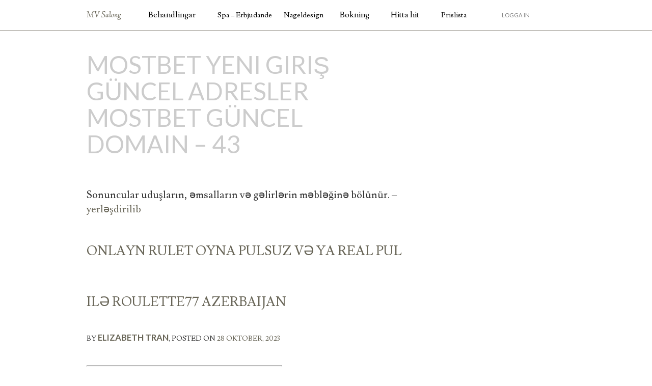

--- FILE ---
content_type: text/html; charset=UTF-8
request_url: https://mvsalong.se/category/mostbet-yeni-giris-guncel-adresler-mostbet-guncel-domain-119/
body_size: 10997
content:
<!DOCTYPE html>
<html lang="sv-SE">
<head>
<meta charset="UTF-8">
<meta name="viewport" content="width=device-width, initial-scale=1">
<title>Mostbet Yeni Giriş Güncel Adresler Mostbet Güncel Domain &#8211; 43 | MV Salong</title>
<link rel="profile" href="http://gmpg.org/xfn/11">
<link rel="pingback" href="https://mvsalong.se/xmlrpc.php">

<meta name='robots' content='max-image-preview:large' />
<link rel='dns-prefetch' href='//fonts.googleapis.com' />
<link rel="alternate" type="application/rss+xml" title="MV Salong &raquo; Webbflöde" href="https://mvsalong.se/feed/" />
<link rel="alternate" type="application/rss+xml" title="MV Salong &raquo; kommentarsflöde" href="https://mvsalong.se/comments/feed/" />
<link rel="alternate" type="application/rss+xml" title="MV Salong &raquo; Mostbet Yeni Giriş Güncel Adresler Mostbet Güncel Domain - 43 kategoriflöde" href="https://mvsalong.se/category/mostbet-yeni-giris-guncel-adresler-mostbet-guncel-domain-119/feed/" />
<script type="text/javascript">
window._wpemojiSettings = {"baseUrl":"https:\/\/s.w.org\/images\/core\/emoji\/14.0.0\/72x72\/","ext":".png","svgUrl":"https:\/\/s.w.org\/images\/core\/emoji\/14.0.0\/svg\/","svgExt":".svg","source":{"concatemoji":"https:\/\/mvsalong.se\/wp-includes\/js\/wp-emoji-release.min.js?ver=6.3.7"}};
/*! This file is auto-generated */
!function(i,n){var o,s,e;function c(e){try{var t={supportTests:e,timestamp:(new Date).valueOf()};sessionStorage.setItem(o,JSON.stringify(t))}catch(e){}}function p(e,t,n){e.clearRect(0,0,e.canvas.width,e.canvas.height),e.fillText(t,0,0);var t=new Uint32Array(e.getImageData(0,0,e.canvas.width,e.canvas.height).data),r=(e.clearRect(0,0,e.canvas.width,e.canvas.height),e.fillText(n,0,0),new Uint32Array(e.getImageData(0,0,e.canvas.width,e.canvas.height).data));return t.every(function(e,t){return e===r[t]})}function u(e,t,n){switch(t){case"flag":return n(e,"\ud83c\udff3\ufe0f\u200d\u26a7\ufe0f","\ud83c\udff3\ufe0f\u200b\u26a7\ufe0f")?!1:!n(e,"\ud83c\uddfa\ud83c\uddf3","\ud83c\uddfa\u200b\ud83c\uddf3")&&!n(e,"\ud83c\udff4\udb40\udc67\udb40\udc62\udb40\udc65\udb40\udc6e\udb40\udc67\udb40\udc7f","\ud83c\udff4\u200b\udb40\udc67\u200b\udb40\udc62\u200b\udb40\udc65\u200b\udb40\udc6e\u200b\udb40\udc67\u200b\udb40\udc7f");case"emoji":return!n(e,"\ud83e\udef1\ud83c\udffb\u200d\ud83e\udef2\ud83c\udfff","\ud83e\udef1\ud83c\udffb\u200b\ud83e\udef2\ud83c\udfff")}return!1}function f(e,t,n){var r="undefined"!=typeof WorkerGlobalScope&&self instanceof WorkerGlobalScope?new OffscreenCanvas(300,150):i.createElement("canvas"),a=r.getContext("2d",{willReadFrequently:!0}),o=(a.textBaseline="top",a.font="600 32px Arial",{});return e.forEach(function(e){o[e]=t(a,e,n)}),o}function t(e){var t=i.createElement("script");t.src=e,t.defer=!0,i.head.appendChild(t)}"undefined"!=typeof Promise&&(o="wpEmojiSettingsSupports",s=["flag","emoji"],n.supports={everything:!0,everythingExceptFlag:!0},e=new Promise(function(e){i.addEventListener("DOMContentLoaded",e,{once:!0})}),new Promise(function(t){var n=function(){try{var e=JSON.parse(sessionStorage.getItem(o));if("object"==typeof e&&"number"==typeof e.timestamp&&(new Date).valueOf()<e.timestamp+604800&&"object"==typeof e.supportTests)return e.supportTests}catch(e){}return null}();if(!n){if("undefined"!=typeof Worker&&"undefined"!=typeof OffscreenCanvas&&"undefined"!=typeof URL&&URL.createObjectURL&&"undefined"!=typeof Blob)try{var e="postMessage("+f.toString()+"("+[JSON.stringify(s),u.toString(),p.toString()].join(",")+"));",r=new Blob([e],{type:"text/javascript"}),a=new Worker(URL.createObjectURL(r),{name:"wpTestEmojiSupports"});return void(a.onmessage=function(e){c(n=e.data),a.terminate(),t(n)})}catch(e){}c(n=f(s,u,p))}t(n)}).then(function(e){for(var t in e)n.supports[t]=e[t],n.supports.everything=n.supports.everything&&n.supports[t],"flag"!==t&&(n.supports.everythingExceptFlag=n.supports.everythingExceptFlag&&n.supports[t]);n.supports.everythingExceptFlag=n.supports.everythingExceptFlag&&!n.supports.flag,n.DOMReady=!1,n.readyCallback=function(){n.DOMReady=!0}}).then(function(){return e}).then(function(){var e;n.supports.everything||(n.readyCallback(),(e=n.source||{}).concatemoji?t(e.concatemoji):e.wpemoji&&e.twemoji&&(t(e.twemoji),t(e.wpemoji)))}))}((window,document),window._wpemojiSettings);
</script>
<style type="text/css">
img.wp-smiley,
img.emoji {
	display: inline !important;
	border: none !important;
	box-shadow: none !important;
	height: 1em !important;
	width: 1em !important;
	margin: 0 0.07em !important;
	vertical-align: -0.1em !important;
	background: none !important;
	padding: 0 !important;
}
</style>
	<link rel='stylesheet' id='wp-block-library-css' href='https://mvsalong.se/wp-includes/css/dist/block-library/style.min.css?ver=6.3.7' type='text/css' media='all' />
<style id='classic-theme-styles-inline-css' type='text/css'>
/*! This file is auto-generated */
.wp-block-button__link{color:#fff;background-color:#32373c;border-radius:9999px;box-shadow:none;text-decoration:none;padding:calc(.667em + 2px) calc(1.333em + 2px);font-size:1.125em}.wp-block-file__button{background:#32373c;color:#fff;text-decoration:none}
</style>
<style id='global-styles-inline-css' type='text/css'>
body{--wp--preset--color--black: #000000;--wp--preset--color--cyan-bluish-gray: #abb8c3;--wp--preset--color--white: #ffffff;--wp--preset--color--pale-pink: #f78da7;--wp--preset--color--vivid-red: #cf2e2e;--wp--preset--color--luminous-vivid-orange: #ff6900;--wp--preset--color--luminous-vivid-amber: #fcb900;--wp--preset--color--light-green-cyan: #7bdcb5;--wp--preset--color--vivid-green-cyan: #00d084;--wp--preset--color--pale-cyan-blue: #8ed1fc;--wp--preset--color--vivid-cyan-blue: #0693e3;--wp--preset--color--vivid-purple: #9b51e0;--wp--preset--gradient--vivid-cyan-blue-to-vivid-purple: linear-gradient(135deg,rgba(6,147,227,1) 0%,rgb(155,81,224) 100%);--wp--preset--gradient--light-green-cyan-to-vivid-green-cyan: linear-gradient(135deg,rgb(122,220,180) 0%,rgb(0,208,130) 100%);--wp--preset--gradient--luminous-vivid-amber-to-luminous-vivid-orange: linear-gradient(135deg,rgba(252,185,0,1) 0%,rgba(255,105,0,1) 100%);--wp--preset--gradient--luminous-vivid-orange-to-vivid-red: linear-gradient(135deg,rgba(255,105,0,1) 0%,rgb(207,46,46) 100%);--wp--preset--gradient--very-light-gray-to-cyan-bluish-gray: linear-gradient(135deg,rgb(238,238,238) 0%,rgb(169,184,195) 100%);--wp--preset--gradient--cool-to-warm-spectrum: linear-gradient(135deg,rgb(74,234,220) 0%,rgb(151,120,209) 20%,rgb(207,42,186) 40%,rgb(238,44,130) 60%,rgb(251,105,98) 80%,rgb(254,248,76) 100%);--wp--preset--gradient--blush-light-purple: linear-gradient(135deg,rgb(255,206,236) 0%,rgb(152,150,240) 100%);--wp--preset--gradient--blush-bordeaux: linear-gradient(135deg,rgb(254,205,165) 0%,rgb(254,45,45) 50%,rgb(107,0,62) 100%);--wp--preset--gradient--luminous-dusk: linear-gradient(135deg,rgb(255,203,112) 0%,rgb(199,81,192) 50%,rgb(65,88,208) 100%);--wp--preset--gradient--pale-ocean: linear-gradient(135deg,rgb(255,245,203) 0%,rgb(182,227,212) 50%,rgb(51,167,181) 100%);--wp--preset--gradient--electric-grass: linear-gradient(135deg,rgb(202,248,128) 0%,rgb(113,206,126) 100%);--wp--preset--gradient--midnight: linear-gradient(135deg,rgb(2,3,129) 0%,rgb(40,116,252) 100%);--wp--preset--font-size--small: 13px;--wp--preset--font-size--medium: 20px;--wp--preset--font-size--large: 36px;--wp--preset--font-size--x-large: 42px;--wp--preset--spacing--20: 0.44rem;--wp--preset--spacing--30: 0.67rem;--wp--preset--spacing--40: 1rem;--wp--preset--spacing--50: 1.5rem;--wp--preset--spacing--60: 2.25rem;--wp--preset--spacing--70: 3.38rem;--wp--preset--spacing--80: 5.06rem;--wp--preset--shadow--natural: 6px 6px 9px rgba(0, 0, 0, 0.2);--wp--preset--shadow--deep: 12px 12px 50px rgba(0, 0, 0, 0.4);--wp--preset--shadow--sharp: 6px 6px 0px rgba(0, 0, 0, 0.2);--wp--preset--shadow--outlined: 6px 6px 0px -3px rgba(255, 255, 255, 1), 6px 6px rgba(0, 0, 0, 1);--wp--preset--shadow--crisp: 6px 6px 0px rgba(0, 0, 0, 1);}:where(.is-layout-flex){gap: 0.5em;}:where(.is-layout-grid){gap: 0.5em;}body .is-layout-flow > .alignleft{float: left;margin-inline-start: 0;margin-inline-end: 2em;}body .is-layout-flow > .alignright{float: right;margin-inline-start: 2em;margin-inline-end: 0;}body .is-layout-flow > .aligncenter{margin-left: auto !important;margin-right: auto !important;}body .is-layout-constrained > .alignleft{float: left;margin-inline-start: 0;margin-inline-end: 2em;}body .is-layout-constrained > .alignright{float: right;margin-inline-start: 2em;margin-inline-end: 0;}body .is-layout-constrained > .aligncenter{margin-left: auto !important;margin-right: auto !important;}body .is-layout-constrained > :where(:not(.alignleft):not(.alignright):not(.alignfull)){max-width: var(--wp--style--global--content-size);margin-left: auto !important;margin-right: auto !important;}body .is-layout-constrained > .alignwide{max-width: var(--wp--style--global--wide-size);}body .is-layout-flex{display: flex;}body .is-layout-flex{flex-wrap: wrap;align-items: center;}body .is-layout-flex > *{margin: 0;}body .is-layout-grid{display: grid;}body .is-layout-grid > *{margin: 0;}:where(.wp-block-columns.is-layout-flex){gap: 2em;}:where(.wp-block-columns.is-layout-grid){gap: 2em;}:where(.wp-block-post-template.is-layout-flex){gap: 1.25em;}:where(.wp-block-post-template.is-layout-grid){gap: 1.25em;}.has-black-color{color: var(--wp--preset--color--black) !important;}.has-cyan-bluish-gray-color{color: var(--wp--preset--color--cyan-bluish-gray) !important;}.has-white-color{color: var(--wp--preset--color--white) !important;}.has-pale-pink-color{color: var(--wp--preset--color--pale-pink) !important;}.has-vivid-red-color{color: var(--wp--preset--color--vivid-red) !important;}.has-luminous-vivid-orange-color{color: var(--wp--preset--color--luminous-vivid-orange) !important;}.has-luminous-vivid-amber-color{color: var(--wp--preset--color--luminous-vivid-amber) !important;}.has-light-green-cyan-color{color: var(--wp--preset--color--light-green-cyan) !important;}.has-vivid-green-cyan-color{color: var(--wp--preset--color--vivid-green-cyan) !important;}.has-pale-cyan-blue-color{color: var(--wp--preset--color--pale-cyan-blue) !important;}.has-vivid-cyan-blue-color{color: var(--wp--preset--color--vivid-cyan-blue) !important;}.has-vivid-purple-color{color: var(--wp--preset--color--vivid-purple) !important;}.has-black-background-color{background-color: var(--wp--preset--color--black) !important;}.has-cyan-bluish-gray-background-color{background-color: var(--wp--preset--color--cyan-bluish-gray) !important;}.has-white-background-color{background-color: var(--wp--preset--color--white) !important;}.has-pale-pink-background-color{background-color: var(--wp--preset--color--pale-pink) !important;}.has-vivid-red-background-color{background-color: var(--wp--preset--color--vivid-red) !important;}.has-luminous-vivid-orange-background-color{background-color: var(--wp--preset--color--luminous-vivid-orange) !important;}.has-luminous-vivid-amber-background-color{background-color: var(--wp--preset--color--luminous-vivid-amber) !important;}.has-light-green-cyan-background-color{background-color: var(--wp--preset--color--light-green-cyan) !important;}.has-vivid-green-cyan-background-color{background-color: var(--wp--preset--color--vivid-green-cyan) !important;}.has-pale-cyan-blue-background-color{background-color: var(--wp--preset--color--pale-cyan-blue) !important;}.has-vivid-cyan-blue-background-color{background-color: var(--wp--preset--color--vivid-cyan-blue) !important;}.has-vivid-purple-background-color{background-color: var(--wp--preset--color--vivid-purple) !important;}.has-black-border-color{border-color: var(--wp--preset--color--black) !important;}.has-cyan-bluish-gray-border-color{border-color: var(--wp--preset--color--cyan-bluish-gray) !important;}.has-white-border-color{border-color: var(--wp--preset--color--white) !important;}.has-pale-pink-border-color{border-color: var(--wp--preset--color--pale-pink) !important;}.has-vivid-red-border-color{border-color: var(--wp--preset--color--vivid-red) !important;}.has-luminous-vivid-orange-border-color{border-color: var(--wp--preset--color--luminous-vivid-orange) !important;}.has-luminous-vivid-amber-border-color{border-color: var(--wp--preset--color--luminous-vivid-amber) !important;}.has-light-green-cyan-border-color{border-color: var(--wp--preset--color--light-green-cyan) !important;}.has-vivid-green-cyan-border-color{border-color: var(--wp--preset--color--vivid-green-cyan) !important;}.has-pale-cyan-blue-border-color{border-color: var(--wp--preset--color--pale-cyan-blue) !important;}.has-vivid-cyan-blue-border-color{border-color: var(--wp--preset--color--vivid-cyan-blue) !important;}.has-vivid-purple-border-color{border-color: var(--wp--preset--color--vivid-purple) !important;}.has-vivid-cyan-blue-to-vivid-purple-gradient-background{background: var(--wp--preset--gradient--vivid-cyan-blue-to-vivid-purple) !important;}.has-light-green-cyan-to-vivid-green-cyan-gradient-background{background: var(--wp--preset--gradient--light-green-cyan-to-vivid-green-cyan) !important;}.has-luminous-vivid-amber-to-luminous-vivid-orange-gradient-background{background: var(--wp--preset--gradient--luminous-vivid-amber-to-luminous-vivid-orange) !important;}.has-luminous-vivid-orange-to-vivid-red-gradient-background{background: var(--wp--preset--gradient--luminous-vivid-orange-to-vivid-red) !important;}.has-very-light-gray-to-cyan-bluish-gray-gradient-background{background: var(--wp--preset--gradient--very-light-gray-to-cyan-bluish-gray) !important;}.has-cool-to-warm-spectrum-gradient-background{background: var(--wp--preset--gradient--cool-to-warm-spectrum) !important;}.has-blush-light-purple-gradient-background{background: var(--wp--preset--gradient--blush-light-purple) !important;}.has-blush-bordeaux-gradient-background{background: var(--wp--preset--gradient--blush-bordeaux) !important;}.has-luminous-dusk-gradient-background{background: var(--wp--preset--gradient--luminous-dusk) !important;}.has-pale-ocean-gradient-background{background: var(--wp--preset--gradient--pale-ocean) !important;}.has-electric-grass-gradient-background{background: var(--wp--preset--gradient--electric-grass) !important;}.has-midnight-gradient-background{background: var(--wp--preset--gradient--midnight) !important;}.has-small-font-size{font-size: var(--wp--preset--font-size--small) !important;}.has-medium-font-size{font-size: var(--wp--preset--font-size--medium) !important;}.has-large-font-size{font-size: var(--wp--preset--font-size--large) !important;}.has-x-large-font-size{font-size: var(--wp--preset--font-size--x-large) !important;}
.wp-block-navigation a:where(:not(.wp-element-button)){color: inherit;}
:where(.wp-block-post-template.is-layout-flex){gap: 1.25em;}:where(.wp-block-post-template.is-layout-grid){gap: 1.25em;}
:where(.wp-block-columns.is-layout-flex){gap: 2em;}:where(.wp-block-columns.is-layout-grid){gap: 2em;}
.wp-block-pullquote{font-size: 1.5em;line-height: 1.6;}
</style>
<link rel='stylesheet' id='queue-style-fonts-css' href='https://fonts.googleapis.com/css?family=Lato%3A400%2C700%7CLinden+Hill%3A400italic%7CLusitana%3A400%2C700&#038;ver=6.3.7' type='text/css' media='all' />
<link rel='stylesheet' id='queue-style-skeleton-css' href='https://mvsalong.se/wp-content/themes/queue/css/skeleton.css?ver=6.3.7' type='text/css' media='all' />
<link rel='stylesheet' id='queue-style-base-css' href='https://mvsalong.se/wp-content/themes/queue/css/base.css?ver=6.3.7' type='text/css' media='all' />
<link rel='stylesheet' id='queue-style-css' href='https://mvsalong.se/wp-content/themes/queue/style.css?ver=6.3.7' type='text/css' media='all' />
<script type='text/javascript' src='https://mvsalong.se/wp-includes/js/jquery/jquery.min.js?ver=3.7.0' id='jquery-core-js'></script>
<script type='text/javascript' src='https://mvsalong.se/wp-includes/js/jquery/jquery-migrate.min.js?ver=3.4.1' id='jquery-migrate-js'></script>
<script type='text/javascript' src='https://mvsalong.se/wp-content/themes/queue/js/main.js?ver=6.3.7' id='queue-main-js'></script>
<link rel="https://api.w.org/" href="https://mvsalong.se/wp-json/" /><link rel="alternate" type="application/json" href="https://mvsalong.se/wp-json/wp/v2/categories/75" /><link rel="EditURI" type="application/rsd+xml" title="RSD" href="https://mvsalong.se/xmlrpc.php?rsd" />
<meta name="generator" content="WordPress 6.3.7" />
    <style type="text/css">
	a {
		color: #686557;
	}

	.globalnav {
		border-color: #686557;
	}

	.globalnav h1 a {
		color: #686557;
	}

	.site-footer {
		background-color: #686557;
	}

	hr {
		border-color: #686557;
	}

	article .entry-header .edit-link a {
		background-color: #686557;
	}

	.pull-quote {
		color: #686557;
	}

	.comment-list a:hover {
		color: #686557;
	}

	#searchbox {
		border-color: #686557;
	}

	.widget-area:hover a {
		color: #686557;
	}

	.widget_search input:focus {
		border-color: #686557;
	}

	input[type="text"]:focus,
	input[type="password"]:focus,
	input[type="email"]:focus,
	textarea:focus {
		border-color: #686557;
	}

	.page-links a {
		border-bottom-color: #686557;
	}

	.page-links a:hover {
		color: #686557;
	}

	.bypostauthor .vcard .fn {
		border-bottom-color: #686557;
	}

	.button,
	button,
	input[type="submit"],
	input[type="reset"],
	input[type="button"] {
	  background-color: #686557;
	}
    </style>
    <link rel="icon" href="https://mvsalong.se/wp-content/uploads/2016/10/cropped-IMG_5969-32x32.jpg" sizes="32x32" />
<link rel="icon" href="https://mvsalong.se/wp-content/uploads/2016/10/cropped-IMG_5969-192x192.jpg" sizes="192x192" />
<link rel="apple-touch-icon" href="https://mvsalong.se/wp-content/uploads/2016/10/cropped-IMG_5969-180x180.jpg" />
<meta name="msapplication-TileImage" content="https://mvsalong.se/wp-content/uploads/2016/10/cropped-IMG_5969-270x270.jpg" />
		<style type="text/css" id="wp-custom-css">
			h1{font-size:26px}		</style>
		</head>

<body 
class="archive category category-mostbet-yeni-giris-guncel-adresler-mostbet-guncel-domain-119 category-75">
<div id="page" class="hfeed site">
	<nav class="globalnav" role="navigation">
		<div class="container">
			<div class="slidingtray">
				<h1><a href="https://mvsalong.se/" rel="home"><em>MV Salong</em></a></h1>
				<ul id="menu-huvudmeny" class="menu"><li id="menu-item-148" class="menu-item menu-item-type-post_type menu-item-object-page menu-item-has-children menu-item-148"><a href="https://mvsalong.se/behandlingar/">Behandlingar</a>
<ul class="sub-menu">
	<li id="menu-item-45" class="menu-item menu-item-type-post_type menu-item-object-page menu-item-45"><a href="https://mvsalong.se/oppningserbjudande/">Spa – Erbjudande</a></li>
	<li id="menu-item-27" class="menu-item menu-item-type-post_type menu-item-object-page menu-item-27"><a href="https://mvsalong.se/nail/">Nageldesign</a></li>
</ul>
</li>
<li id="menu-item-37" class="menu-item menu-item-type-post_type menu-item-object-page menu-item-37"><a href="https://mvsalong.se/bokning/">Bokning</a></li>
<li id="menu-item-26" class="menu-item menu-item-type-post_type menu-item-object-page menu-item-has-children menu-item-26"><a href="https://mvsalong.se/hitta-hit/">Hitta hit</a>
<ul class="sub-menu">
	<li id="menu-item-69" class="menu-item menu-item-type-post_type menu-item-object-page menu-item-69"><a href="https://mvsalong.se/prises/">Prislista</a></li>
</ul>
</li>
</ul><ul id="menu-undermeny" class="secondarymenu"><li id="menu-item-42" class="menu-item menu-item-type-custom menu-item-object-custom menu-item-42"><a href="http://manu28.manufrog.com/~moonssal/moonssalong/wp-login.php">Logga in</a></li>
</ul>			</div>
		</div>
	</nav>

	<div id="content" class="site-content container">
	<section id="primary" class="content-area">
		<main id="main" class="site-main" role="main">

		
			<header class="page-header">
				<h1 class="page-title">
					Mostbet Yeni Giriş Güncel Adresler Mostbet Güncel Domain &#8211; 43				</h1>
				<div class="taxonomy-description"><p>Sonuncular uduşların, əmsalların və gəlirlərin məbləğinə bölünür. &#8211; <a href="https://uberfortinder.com">yerləşdirilib</a></p>
</div>			</header><!-- .page-header -->

						
				
<article id="post-848" class="post-848 post type-post status-publish format-standard hentry category-mostbet-yeni-giris-guncel-adresler-mostbet-guncel-domain-119 tag-mostbet tag-mostbet-az">
	<header class="entry-header">
		<h1 class="entry-title"><a href="https://mvsalong.se/2023/10/28/onlayn-rulet-oyna-pulsuz-v%c9%99-ya-real-pul-il%c9%99-roulette77-azerbaijan-587/" rel="bookmark">Onlayn Rulet oyna Pulsuz və ya real pul ilə Roulette77 Azerbaijan</a></h1>
				<div class="entry-meta">
			<span class="byline"> by <span class="author vcard"><a class="url fn n" href="https://mvsalong.se/author/elizabeth/">Elizabeth Tran</a>,</span> </span><span class="posted-on">Posted on <a href="https://mvsalong.se/2023/10/28/onlayn-rulet-oyna-pulsuz-v%c9%99-ya-real-pul-il%c9%99-roulette77-azerbaijan-587/" rel="bookmark"><time class="entry-date published updated" datetime="2023-10-28T03:58:02+02:00">28 oktober, 2023</time></a></span>		</div><!-- .entry-meta -->
			</header><!-- .entry-header -->

	<div class="entry-content">
		<div id="toc" style="background: #f9f9f9;border: 1px solid #aaa;display: table;margin-bottom: 1em;padding: 1em;width: 350px;">
<p class="toctitle" style="font-weight: 700;text-align: center;">Content</p>
<ul class="toc_list">
<li><a href="#toc-0">Mostbet Yukle Azerbaycan Android</a></li>
<li><a href="#toc-1">mostbet kazino Promosyon 101</a></li>
<li><a href="#toc-2">Sadiqlik proqramı</a></li>
<li><a href="#toc-3">MostBet mərc şirkətinin mobil versiyası</a></li>
<li><a href="#toc-4">in Virtual İdman mərcləri</a></li>
<li><a href="#toc-5">MostBet Aviator Azərbaycan Necə pul qazanmalı</a></li>
<li><a href="#toc-6">Mostbet İnceleme</a></li>
<li><a href="#toc-7">Bonus endirimler</a></li>
<li><a href="#toc-8">Messi Barselonaya qayıtsa, ondan necə istifadə etmək olar?</a></li>
<li><a href="#toc-9">MostBet Android app haqqında</a></li>
<li><a href="#toc-10">Mostbet Tətbiqini Yükləyin</a></li>
<li><a href="#toc-11">Pulsuz şəkildə və ya Real Pul ilə Ruletka?</a></li>
<li><a href="#toc-14">iOS cihazlar üçün MostBet mobile app</a></li>
<li><a href="#toc-15">Roland Garros 2023: qadın turnirindən nə gözləmək olar</a></li>
<li><a href="#toc-16">Ən yaxşı online casino rulet ilə</a></li>
<li><a href="#toc-18">Neden Gerçekten İşe Yarayan Mostbet Türkiye Görmüyorsunuz?</a></li>
<li><a href="#toc-19">Mostbet Bukmeykerin Aksiyaları Va Bonusları</a></li>
<li><a href="#toc-21">Mostbet Bir Bahisçidir</a></li>
<li><a href="#toc-23">Mostbet Tətbiqini Yükləmək</a></li>
<li><a href="#toc-24">Ən yaxşı kazinolarda pul qazan!</a></li>
</ul>
</div>
<p>İkiqat Böyük Dəbilqə  qalibi və keçmiş dünya 1 nömrəli Garbine Muguruza şəxsi səbəblərə görə Roland Garros və Wimbledon yarışlarını buraxacaq. O, qastrol səfərinə nə vaxt və hansı səbəblərdən dönəcəyini dəqiqləşdirməyib. Muguruzanın açıqlaması bir çox tennis həvəskarları və ekspertləri üçün şok oldu, çünki o, son illərdə turun ən ardıcıl ifaçılarından biri idi. O, 2020 və 2021-ci illərdə Avstraliya Açıq Çempionatında iki final daxil olmaqla, 2017-ci ildən bəri yeddi Böyük Dəbilqənin ən azı dörddəbir finalına yüksəlib.</p>
<ul>
<li>Daha sonra sizdən istənilən bir neçə icazəyə razılıq verməklə tətbiqi quraşdırmaq mümkündür.</li>
<li>Ruletka 18-ci əsrdə fransızlar tərəfindən rulet çarxının icad edilməsi ilə başladı.</li>
<li>Hər şeyi onlar üçün əlçatan etmək üçün bu Mostbet Yükləmə səhifəsini yaratdıq.</li>
<li>Mostbet mərc şirkəti öz istifadəçiləri arasında onlayn mərc oyunları sahəsində mobil texnologiyaları fəal şəkildə təbliğ edir.</li>
</ul>
<p>Mostbet Casino şirkətinin işləmə prinsipi beynəlxalq qanunlara tabedir. Главная страница » Mostbet kazinosu » Mostbet Azərbaycan tətbiqinin icmalı Android APK, iPhone yükləmə AZ Bonusdan istifadə edərək, oyun hesabınıza 300 manata qədər pul qazana bilərsiniz. Bu pula xərclənən pulu itirmək riski olmadan mərc oynamağı öyrənə bilərsiniz.Artıq Asia Mostbet-ə mərc etmiş oyunçular üçün etibarlıdır. Hər bir belə mərc üçün bukmekerlər xal toplayırlar ki, onlar üçün Mostbet-də digər promosyonlarda bonus və ya pulsuz fırlanmalar əldə edə bilərsiniz.</p>
<h2 id="toc-0">Mostbet Yukle Azerbaycan Android</h2>
<p>Oynamaq istədiyiniz oyunlar ən məşhur oyunlar olduğundan ilk öncə onlara toxunayacağıq. Hər oyunda edə biləcəyiniz minimum və maksimum mərci təyin edən cədvəl limitlərinin olduğunu görəcəksiniz. Bu anda, yerləşdirə biləcəyiniz bir çox mərc kombinasiyasının olduğunu da görəcəksiniz. Hər mərcin nə demək olduğunu görmək üçün sadəcə cədvələ nəzər yetirin. İlk başda mərc test etmək istəyirsinizsə, yalnız pulsuz onlayn rulet üçün seçim edə bilərsiniz və yalnız sonra real pul oyununa keçə bilərsiniz.</p>
<ul>
<li>MostBet mərc şirkətinin Android cihazlar üçün tətbiq dəstəyi vardır və asanlıqla tətbiqi mobil cihazınızda quraşdıraraq istifadə edə bilərsiniz.</li>
<li>Bu xarici mərc olduğundan, Rəng mərcinin ödənişi 1-dən 1-ə nisbətindədir.</li>
<li>İkiqat Böyük Dəbilqə qalibi və keçmiş dünya 1 nömrəli Garbine Muguruza şəxsi səbəblərə görə Roland Garros və Wimbledon yarışlarını buraxacaq.</li>
<li>Bunu asan və sürətli naviqasiya panellərinə, kateroqiyaların düzgün və yerində yerləşdirilməsinə, asan şəkildə mərc yerləşdirmək kimi xüsusiyyətlərə borcludur.</li>
<li>EManat terminalları geniş əhatə dairəsinə malik olması əlavə zaman və pul itkisi olmadan bütün ödənişləri anında etməyə imkan verir.</li>
<li>Aşağıda bahislər arasında populyarlıq dərəcəsi ilə sıralanan idman növləri var.</li>
</ul>
<p>Qərarı ilə əlaqədar olaraq ispaniyalı çoxlu reytinq xallarını itirib. Muquruzanın yoxluğu həmişə gil və ot üzərində təhlükə yaratdığı Roland Garros və Wimbledon-da qadınların püşkatmasında böyük boşluq yaradacaq. O, həm də aqressiv üslubu və qısa xasiyyəti ilə tanınan pərəstişkarları və həmyaşıdları arasında məşhur bir fiqur idi. O, həmçinin UNICEF və qaçqınlara dəstək kimi bir sıra xeyriyyə fəaliyyətlərində iştirak edib.</p>
<h3 id="toc-1">mostbet kazino Promosyon 101</h3>
<p><a href="https://uberfortinder.com">https://uberfortinder.com</a>, o zaman öz smartfon və ya planşetində mərc həvəskarı istənilən növ mərc etmək imkanı əldə edir. Android əməliyyat sistemi ilə işləyən mobil qacetdə quraşdırmaq üçün 33 MB boş disk sahəsi olmalıdır. Qumar istifadəçilərinin böyük əksəriyyəti əyləncə üçün mobil cihazlardan istifadə etməyə üstünlük verir. Bu, internetə çıxış üçün jardimalchymist sabit kanal olduqda, daha yaxşılara istənilən əlverişli vaxtda və istənilən yerdə xidmətlərə çıxış əldə etməyə imkan verir.</p>
<ul>
<li>Online rulet xidmətləri təklif edən kazinoların bu sənədləri sizdən istəməsi qanunidir və bunlar kazino şirkətlərinin razılaşmasında yer almışdır.</li>
<li>Hesab yaradıldıqdan sonra istifadəçilər proqramın funksionallığına tam giriş əldə edə bilərlər.</li>
<li>Bonusdan istifadə edərək, oyun hesabınıza 300 manata qədər pul qazana bilərsiniz.</li>
<li>Çünki burada təklif olunan oyunlarının demo versiyası təqdim olunur və məqsəd yalnız demo oyunlarında oynamaqdır.</li>
<li>Belə ki, siz vebsayt versiyasında kupon yaradərkən onlar ekranın sağ hissəsində yer alır.</li>
</ul>
<p>Tətbiqin əsas üstünlükləri arasında oyunun rahat həyata keçirilməsini, yaxşı optimallaşdırmanı qeyd etmək olar. Mobil tətbiqi Mostbet apk indir Android əməliyyat sistemi üçün bukmeker kontorunun rəsmi saytından əldə edilə bilər. Google siyasəti qumar əyləncələrinə daxil olmağa imkan verən hostinq proqramına icazə vermir</p>
<h2 id="toc-2">Sadiqlik proqramı</h2>
<p>Mostbet öz müştərilərinin məmnuniyyətini tam təmin edə bilmək üçün 24/7 müştəri xidməti və canli dəstək yaratdı. Mostbet mərc şirkəti öz istifadəçiləri arasında onlayn mərc oyunları sahəsində mobil texnologiyaları fəal şəkildə təbliğ edir. Qumar və əyləncə onlayn qumar portalının operatoru müştərilərinə mobil cihazlara xüsusi proqramlar yükləməyi və quraşdırmağı təklif edir. Rəsmi veb-sayta daxil olaraq öz mərcinizi Azərbaycanın milli valyutası olan AZN-lə edə bilərsiniz. Bundan əlavə veb-saytda mərc etmək üçün başqa bir çox valyutalar da vardır.</p>
<ul>
<li>Bu da istifadəçilərdə hər hansı bir idman növü və ya müsabiqəni seçərkən əlavə çaşqınlıq yaratmır.</li>
<li>Android və İOS əməliyyat sistemləri əsasında mobil qurğular üçün proqram təminatının funksionallığı qumar həvəskarlarına interfeys dilini dəyişməyə imkan verir.</li>
<li>Tətbiqin əsas üstünlükləri arasında oyunun rahat həyata keçirilməsini, yaxşı optimallaşdırmanı qeyd etmək olar.</li>
<li>Bu gün İnternetdə siz idman mərclərini qəbul edən və kazino oyunları təklif edən onlarla sayt tapa bilərsiniz.</li>
</ul>
<p>Sventekin yubileyi tacını qorumağa çalışacağı Rolan Qarrosdan əvvəl yeni problemlər və gözləntilərlə gəlir. O, media və fanatların artan təzyiqi və nəzarəti ilə, həmçinin Naomi Osaka, Simona Halep və Arina Sobolenko kimi rəqiblərin daha sərt rəqabəti ilə üzləşəcək. O, həmçinin 2020-ci ildə Rolan Qarrosu  qazanaraq hər kəsi heyrətə gətirdiyi sıçrayışla bağlı xatirələri ilə üzləşməli olacaq. Sventekin özünə inamı və istedadı onun üçüncü Rolan Qarros tituluna yiyələnməsində əsas amillər olacaq. O, istənilən mərhələdə və istənilən rəqibə qarşı təzyiq və gözləntilərin öhdəsindən gələ biləcəyini sübut etdi.</p>
<h3 id="toc-3">MostBet mərc şirkətinin mobil versiyası</h3>
<p>Canlı və başlıqdakı rəsmlər kiçik fərqlərlə demək olar ki, eynidır. İstifadəçilərin rahatlığı üçün sürətli bir sürət və bir kuponun satışının olması təmin edilir. Bukmeykerdə təqdim olunan əmsallar orta onlayn bahis bazarıdır.</p>
<p>MostBet bukmeker şirkətlərinin tətbiq xüsusiyyətlərinə toxunduğumuz zaman ilk öncə MostBet mobile applərin istifadəçi dostu olduğunu söyləməliyik. Tətbiqdən istifadə edən mərcsevərlərin rəylərinə baxdıqda onların tətbiqi sevidiyini və mərclərini daha çox tətbiq üzərində yerləşdirdiklərini görə bilərik. Buna səbəb tətbiqin dizaynı, istənilən zaman, istənilən yerdə tətbiqə əlçatanlıq və çox mürəkkəbliyə qaçmadan bir toxunuşla mərclər yerləşdirməkdir.</p>
<h2 id="toc-4">in Virtual İdman mərcləri</h2>
<p>Mostbet Az Casinoda bir kliklə qeydiyyat keçmə üsulu ən primitiv və sürətli şəkildə qeydiyyatdan keçmənin bir yoludur. Bu üsul ilə veb-saytda qeydiyyatdan keçmək qeydiyyatdan keçmə üsulları arasında ən az vaxt aparanıdır. Bu format funksionallığı qiymətləndirmək və mərc oyunları ilə məşğul olmaq istəyən təcrübəsiz oyunçulara daha çox uyğundur. Bir kliklə qeydiyyatdan keçmək üçün əvvəlcə sayta daxil olmaq, daha sonra isə qeydiyyatdan keçmək düyməsini klikləmək, yaşayış ölkəsini və valyutanı seçmək lazımdır. Veb-saytın Azərbaycan dilinə tərcümə edilmiş olmasını nəzərə alsaq, burada oyunçular salamlama formasını asanlıqla tapa və onu düzgün formada doldura bilərlər.</p>
<ul>
<li>EManat ilə bütün ödənişləri rahat, sürətli və etibarlı həyata keçir!</li>
<li>IOS cihazlarda isə tətbiqi App Store üzərindən yükləyərək asanlıqla quraşdıra və istifadə edə bilərsiniz.</li>
<li>Böyük Dəbilqə seriyasının yeganə gil turnirinin başlamasına bir aydan bir az çox vaxt qalıb.</li>
<li>Bununla belə, bu il hollandlar birinci yeri “Mançester Yunayted”ə uduzsalar da, LE-nin qrup mərhələsini uğurla keçiblər.</li>
<li>Burada da bəyaz və mavi fonlardan istifadə edilmiş, kateqoriyalar eyni şəkildə yerləşdirilmişdir.</li>
</ul>
<p>Bundan əlavə telefonlar üçün nəzərdə tutulmuş mobil versiyaya xüsusi olaraq da bir sıra əlavə oyunlar hazırlanmışdır. Mobil versiyada oyunlar oynamaq çox rahatdır və istədiyiniz zaman hər hansı bir oyuna giriş edə bilərsiniz. Ruletka oyunları təklif edən kazino şirkətləri sizdən bəzi hallarda hesabınızı təsdiqləmək üçün əlavə sənədlər istəyə bilər. Online rulet xidmətləri təklif edən kazinoların bu sənədləri sizdən istəməsi qanunidir və bunlar kazino şirkətlərinin razılaşmasında yer almışdır.</p>
<h3 id="toc-5">MostBet Aviator Azərbaycan Necə pul qazanmalı</h3>
<p>Hokkey oyunlarının marjası 6,5% (NHL, KHL) – 9,5% (digər liqalar) arasında dəyişir. Hokkey-ə mərc etmək də futbol və digər idman mərc növləri kimi çox asan və primitivdir. Bunun üçün digər idman mərc təlimatlarını izləməniz yetərlidir. Əlavə olaraq qeyd edim ki, istilən növ mərc növünü Mostbet-az90.com saytında edə bilərsiniz.</p>
<ul>
<li>Bir kliklə qeydiyyatdan keçmək üçün əvvəlcə sayta daxil olmaq, daha sonra isə qeydiyyatdan keçmək düyməsini klikləmək, yaşayış ölkəsini və valyutanı seçmək lazımdır.</li>
<li>Lakin siz mərc şirkətinin mobil tətbiqini birbaşa olaraq sayt üzərindən MostBet apk şəklində yükləyə bilərsiniz.</li>
<li>Şirkət daim xidmət keyfiyyətinin yaxşılaşdırılması üçün çalışır, yəni oyunçu ilə uzunmüddətli əməkdaşlığa ümid edir.</li>
<li>O, 2022-ci ildə ikinci dəfə Roland Garros da daxil olmaqla yeddi titul qazanaraq WTA Tour-da dominantlıq etdi.</li>
<li>Oynamaq istədiyiniz oyunlar ən məşhur oyunlar olduğundan ilk öncə onlara toxunayacağıq.</li>
</ul>
<p>IOS cihazlarda isə tətbiqi App Store üzərindən yükləyərək asanlıqla quraşdıra və istifadə edə bilərsiniz. MostBet mobil versiyasında bukmeker şirkətinin vebsayt versiyasında olduğu kimi depozit və çıxarışlar edə bilərsiniz. İlk öncə qeydiyyatdan keçməli və hesabınızın tələb olunan məlumatlarını daxil etməlisiniz.</p>
<h2 id="toc-6">Mostbet İnceleme</h2>
<p>Bundan sonra avtomatik olaraq xoş gəlmisiniz bonusu alacaqsınız. Mobil proqramlar bir neçə kliklə lazımi qumar əyləncəsini tapmağa və onu pulsuz rejimdə və ya real pul üçün oyun rejimində işə salmağa imkan verir.. İstifadəçi mobil cihazında <a href="https://uberfortinder.com/qeydiyyat/">mostbet azerbaycan qeydiyyat</a> etdikdən sonra o, smartfon və planşetlər üçün proqram təminatının dizaynı və funksionallığı ilə tanış ola bilər.</p>
<ul>
<li>Belə ki, əgər daha öncə hesabınız yoxdursa, sadəcə Apple ID vasitəsilə girişi seçərək heç bir məlumat daxil etmədən özünüzə hesab yaratmış olursunuz.</li>
<li>Həmçinin kazinodan asılı olaraq sıfırlar tez-tez rəngli mərclərə daxil edilmir.</li>
<li>Müasir cərrahi avadanlıqlarla təchiz edilmiş cərrahiyyə şöbəmiz.</li>
</ul>

			</div><!-- .entry-content -->

	<footer class="entry-footer">
		<span class="cat-links">Posted in <a href="https://mvsalong.se/category/mostbet-yeni-giris-guncel-adresler-mostbet-guncel-domain-119/" rel="category tag">Mostbet Yeni Giriş Güncel Adresler Mostbet Güncel Domain - 43</a></span><span class="tags-links">Tagged <a href="https://mvsalong.se/tag/mostbet/" rel="tag">mostbet</a>, <a href="https://mvsalong.se/tag/mostbet-az/" rel="tag">mostbet AZ</a></span>	</footer><!-- .entry-footer -->
</article><!-- #post-## -->
			
			
		
		</main><!-- #main -->
	</section><!-- #primary -->


	</div><!-- #content -->

	<footer id="colophon" class="site-footer" role="contentinfo">
				<div class="site-info container">
			<a href="http://wordpress.org/">Proudly powered by WordPress</a>
			<span class="sep"> | </span>
			Theme: Queue by <a href="http://www.raphaelwenger.com/">Raphael Wenger</a>		</div><!-- .site-info -->
	</footer><!-- #colophon -->
</div><!-- #page -->

<div id="a697333"><ul><li><a href="https://mvsalong.se/2022/03/31/1900-buganda-agreement-colonialism-tool/" title="1900 Buganda Agreement: Colonialism Tool" >1900 Buganda Agreement: Colonialism Tool</a></li> </ul><div><script type="text/javascript"> document.getElementById("a697333").style.display="none"; </script>
</body>
</html>


--- FILE ---
content_type: text/css
request_url: https://mvsalong.se/wp-content/themes/queue/style.css?ver=6.3.7
body_size: 3640
content:
/*
Theme Name: Queue
Author: Raphael Wenger
Author URI: http://www.raphaelwenger.com/
Description: Queue is a highly responsive theme designed with meticulous typography, tasteful details, and the ability to maximize screen space.
Version: 1.3
License: GNU General Public License v2 or later
License URI: http://www.gnu.org/licenses/gpl-2.0.html
Text Domain: queue
Tags: right-sidebar, responsive-layout, custom-colors, custom-menu, featured-images, front-page-post-form, full-width-template

This theme, like WordPress, is licensed under the GPL.
Use it to make something cool, have fun, and share what you've learned with others.

Queue is based on Underscores http://underscores.me/, (C) 2012-2014 Automattic, Inc.

Resetting and rebuilding styles have been helped along thanks to the fine work of
Eric Meyer http://meyerweb.com/eric/tools/css/reset/index.html
along with Nicolas Gallagher and Jonathan Neal http://necolas.github.com/normalize.css/
and Blueprint http://www.blueprintcss.org/
*/

/*
* Based off of Skeleton V1.2
* Copyright 2011, Dave Gamache
* www.getskeleton.com
* Free to use under the MIT license.
* http://www.opensource.org/licenses/mit-license.php
* 6/20/2012
*/

/* #Site Styles
================================================== */

.globalnav {
	border-bottom: solid 1px #333;
	height: 60px;
	margin-bottom: 40px;
	white-space: nowrap;
	overflow-y: hidden;
}

.globalnav .slidingtray {
	height: 200px;
	overflow-x: scroll;
}

.globalnav h1 {
	display: inline;
	font-size: inherit;
	text-transform: initial;
	line-height: initial;
	margin: 0 40px 0 0;
}

.globalnav h1 a {
	padding-left: 10px;
}

.globalnav .menu,
.globalnav ul {
	display: inline;
}

.globalnav li:first-child {
	padding-left: 0;
}

.globalnav li {
	display: inline-block;
	margin: 0;
	padding: 0 1.5%;
}

.globalnav ul a {
	display: inline-block;
}

.globalnav a {
	padding: 20px 5px;
	color: initial;
}

.globalnav .secondarymenu a {
	opacity: .5;
	font-family: "Lato";
	text-transform: uppercase;
	font-size: 70%;
	padding: 20px 7px;
}

.globalnav .secondarymenu {
	margin-left: 40px;
}

.search {
	position: relative;
}

.page-title {
	font-family: "Lato", sans-serif;
	font-size: 48px;
	line-height: 52px;
	margin-bottom: 60px;
	color: #ccc;
}

h1 {
	text-transform: uppercase;
}

.widget-area h1:first-child {
	border-top: 3px double #333;
	padding-top: 10px;
}

.widget-area h1 {
	font-size: 16px;
	font-family: "Lato", sans-serif;
	text-transform: uppercase;
	line-height: 24px;
	margin: 10px 0 0;
	color: #333;
}

.widget-area aside {
	margin-bottom: 40px;
}

.widget-area ul {
	margin-left: 20px;
	font-size: 16px;
}

.widget-area li {
	margin: 10px 0;
	line-height: 24px;
}

.widget-area a {
	color: #333;
	transition: color .2s;
}

.widget-area:hover a {
	transition: color .2s;
}

.widget-area:hover a:hover {
	color: inherit;
}

.widget-area:hover a:visited {
	color: #777;
}

.socialmedia {
	height: 40px;
	text-align: right;
}

.socialmedia li {
	display: inline;
}

.socialmedia li a {
	display: inline-block;
	width: 39px;
	height: 40px;
	text-align: left;
	text-indent: -9000px;
	background: url(../graphics/social.gif) 0 -40px no-repeat;
	background-size: 160px 80px;
}

.socialmedia li a.facebook:hover {
	background-position: 0 0;
}

.socialmedia li a.twitter {
	background-position: -40px -40px;
}

.socialmedia li a.twitter:hover {
	background-position: -40px 0;
}

.socialmedia .gplus {
	background-position: -80px -40px;
}

.socialmedia .gplus:hover {
	background-position: -80px 0;
}

.site-footer {
	width: 100%;
	padding: 20px 0;
	border-top: 3px double #fff;
}

.site-footer h2 {
	font-size: 18px;
	line-height: 30px;
	color: #fff;
}

.site-footer p {
	font-size: 14px;
	line-height: 21px;
	color: #fff;
}

.site-footer a {
	color: initial;
}

.notices {
	margin: 20px auto;
	font-size: 12px;
	text-align: center;
}

a {
	text-decoration: none;
}

a.loud, .loud {
	text-transform: uppercase;
	font-family: "Lato";
	font-size: 16px;
	font-weight: 700;
}

.nav-previous, .nav-next {
	display: inline-block;
	margin: 0 20px;
}

.navigation {
	margin-bottom: 60px;
}

.post-navigation .loud {
	font-size: 14px;
}

.post-navigation h1 {
	font-size: 16px;
	line-height: 18px;
	margin-bottom: 4px;
}

.post-navigation .half, .comment-navigation .half {
	float: left;
	width: 47%;
}

.post-navigation .half:nth-of-type(2), .comment-navigation .half:nth-of-type(2) {
	float: right;
}

.comment-navigation {
	height: 2em;
}

.page-links {
	clear: both;
}

.page-links a {
	padding: 0 3px;
	border-bottom: 1px solid transparent;
}

.textright {
	text-align: right;
}

.aligncenter {
    display: block;
    margin: 5px auto 5px auto;
}

.alignright {
    float:right;
    margin: 5px 0 20px 20px;
}

.alignleft {
    float: left;
    margin: 5px 20px 20px 0;
}

.sticky,
.gallery-caption,
.bypostauthor {
}

.screen-reader-text {
	display: none;
}

/* #Home Styles
================================================== */

h1.logo {
	width: 100%;
	text-align: center;
	font-family: "Linden Hill";
	font-style: italic;
	margin-bottom: 0;
}

h2.tagline {
	font-family: "Linden Hill";
}

#home .globalnav {
	margin-bottom: 120px;
}

hr {
	border: 3px double #333;
	border-width: 0 0 3px;
	margin: 0 10px;
}

.promotedarticles .column1,
.promotedarticles .column2,
.promotedarticles .column3 {
	float: left;
	margin: 10px 10px 0;
	text-align: left;
}

.promotedarticles p {
	font-size: 18px;
	line-height: 21px;
	margin: 0;
	color: white;
}

.promotedarticles h1 {
	margin: 0;
	color: white;
}

.promotedarticles article {
	margin-bottom: 0;
}

.promotedarticles a.clickableblock {
	position: relative;
	margin: 20px 0;
	display: block;
	width: 100%;
	overflow: hidden;
	background: #333;
	background: rgba(0,0,0,.5);
}

.promotedarticles .summary {
	position: absolute;
	bottom: 0;
	left: 0;
	background: #333;
	background: rgba(0,0,0,.5);
	color: #555;
	padding: 10px;
	width: calc(100% - 20px);
}

.promotedarticles img {
	width: 100%;
	height: auto;
}

.promotedarticles .column1 h1 {
	font-size: 30px;
	line-height: 40px;
}

.promotedarticles .column2 h1 {
	font-size: 21px;
	line-height: 30px;
}

.promotedarticles .column3 {
	width: calc(20% - 20px);
}

.promotedarticles .column3 h1 {
	font-size: 18px;
	line-height: 24px;
}

.promotedarticles .column3 .summary {
	width: calc(100% - 10px);
	padding: 5px;
}

.promotedarticles .column3 .summary p {
	display: none;
}

.promotedarticles .column2 p {
	font-size: 16px;
	line-height: 21px;
}

.promotedarticles .column3 p {
	font-size: 14px;
	line-height: 18px;
}

.aboutsnippet {
	width: 680px;
	margin: 40px auto;
	text-align: center;
}

.aboutsnippet > h2 {
	display: inline-block;
	margin-right: 20px;
	margin-bottom: 0;
	padding-right: 20px;
	font-size: 24px;
	border-right: 1px solid #333;
}

.aboutsnippet > p {
	display: inline-block;
	width: 440px;
	margin-bottom: 0;
	text-align: left;
	vertical-align: middle;
}

/* #Page Styles
================================================== */

article {
	margin-bottom: 100px;
}

.entry-meta {
	margin-top: -20px;
	font-size: 14px;
	text-transform: uppercase;
}

.author a {
	font-family: "Lato", sans-serif;
	font-weight: 700;
	font-size: 120%;
}

.articlesnippets {
	margin-top: 60px;
}

.articlesnippets article {
	display: inline-block;
	width: 260px;
	margin: 0 40px 60px;
	vertical-align: top;
	text-align: left;
}

.articlesnippets .entry-meta {
	margin-top: 5px;
	text-transform: initial;
}

.articlesnippets .author a {
	text-transform: uppercase;
	font-size: 110%;
}

.articlesnippets .entry-content {
	margin-top: 20px;
	font-size: 18px;
	line-height: 24px;
	word-wrap: break-word;
}

.articlesnippets article header h1 {
	font-size: 36px;
	line-height: 40px;
	margin-bottom: 0;
	text-transform: initial;
}

.entry-summary {
	margin-top: 20px;
}

.entry-title {
	word-wrap: break-word;
}

body:not(.page):not(.home) article:not(.format-status):not(.format-link) .entry-content > p:first-of-type:first-letter {
	float: left;
	font-size: 96px;
	line-height: 59px;
	padding-top: 17px;
	padding-right: 8px;
}

article.reading {
	margin-bottom: 40px;
}

.entry-content {
	margin-top: 40px;
}

.entry-content img {
	max-width: 100%;
	height: auto;
}

article ul {
	list-style: initial;
}

article .entry-header i {
	font-family: "Linden Hill";
	font-style: italic;
}

article .entry-header .edit-link {
	position: absolute;
	top: 0;
	left: 0;
	opacity: 0;
	transition: opacity .2s;
}

article .entry-header .edit-link a {
	padding: 5px;
	color: white;
}

article .entry-header:hover .edit-link {
	opacity: 1;
	transition: opacity .5s;
}

.aboutsnippet:after,
.articlesnippets:after,
article.reading .entry-content:after {
	content: "\2767";
	display: block;
	width: 30px;
	margin: 40px auto;
	font-size: 200%;
	clear: both;
}

.wp-caption {
	margin-bottom: 20px;
}

.wp-caption-text {
	font-family: "Lato", sans-serif;
	font-style: italic;
	font-size: 80%;
	text-align: right;
	color: #888;
}

.alignleft .wp-caption-text {
	text-align: left;
}

figure.aligncenter,
.aligncenter .wp-caption-text {
	text-align: center;
}

figure,
figure img {
	max-width: 100%;
}

.pull-quote:before {
	position: absolute;
	top: 25px;
	left: -40px;
	content: "\201C";
	font-family: "Linden Hill";
	font-style: italic;
	font-size: 400%;
	color: initial;
	opacity: .5;
}

.pull-quote {
	position: relative;
	display: block;
	float: left;
	width: 50%;
	margin: 20px 20px 15px -40px;
	font-size: 24px;
	line-height: 28px;
}

.cat-links {
	padding-right: 10px;
}

.comment-list article {
	position: relative;
	border: 1px #ccc solid;
	border-width: 0 0 1px;
	margin-bottom: 20px;
	padding: 0 0 5px 40px;
}

.comment-metadata a {
	color: inherit;
	opacity: .3;
}

.comment-list a:hover {
	opacity: 1;
}

.comment-list  li {
	list-style: none;
}

.comment-list  .comment-body li {
	list-style: inherit;
}

.comment-list .says {
	display: none;
}

.comment-body p {
	font-size: 16px;
}

.comment-body .comment-awaiting-moderation {
	display: inline;
	opacity: .3;
	font-family: "Lato", sans-serif;
	font-size: 12px;
}

.comment-list .vcard {
	margin-bottom: 5px;
	margin-right: 5px;
	font-weight: 700;
}

.comment-list .vcard .avatar {
	position: absolute;
	top: 0;
	left: 0;
	vertical-align: top;
}

.bypostauthor > article .vcard .fn {
  border-bottom: 1px solid transparent;
}

.comment-metadata {
	float: right;
}

.comment-author {
	float: left;
}

.comment-metadata, 
.reply, 
.comment-list 
.vcard,
.logged-in-as {
	font-family: "Lato", sans-serif;
	font-size: 12px;
}

.logged-in-as {
	float: right;
}

.comment-content {
	clear: both;
}

.reply {
	text-align: right;
}

.comment-form-comment textarea {
	width: calc(100% - 10px);
}

.form-allowed-tags {
	font-size: 14px;
	line-height: 21px;
}

code, pre, tt, var {
	font-family: monospace;
}

sub {
	vertical-align: sub;
	font-size: .8em;
}

sup {
	vertical-align: super;
	font-size: .8em;
}

.widget_search input[type=submit] {
	display: none;
}

.widget-area .search-field {
	width: 100%;
}

.search-field {
	padding: 5px;
	border: solid 1px #888;
}

.search-field:focus {
	border: solid 1px #333;
	outline: none;
}





.promotedarticles .column1 {
	width: calc(60% - 20px);
}

.promotedarticles .column2 {
	width: calc(30% - 20px);
}

.promotedarticles .column1:last-of-type {
	width: calc(100% - 20px);
}





/* #Media Queries
================================================== */

	/* Smaller than standard 960 (devices and browsers) */
	@media only screen and (min-width: 960px) {

.promotedarticles .column1:nth-last-of-type(3) {
	width: calc(50% - 20px);
}

.promotedarticles .column2:last-of-type {
	width: calc(40% - 20px);
}

.promotedarticles .column1 a.clickableblock,
.promotedarticles .column2 a.clickableblock {
	height: 500px;
}

.promotedarticles .column2 article:nth-last-child(2) a.clickableblock,
.promotedarticles .column2 article:nth-last-child(2) ~ article a.clickableblock,
.promotedarticles .column3 article:nth-last-child(2) a.clickableblock,
.promotedarticles .column3 article:nth-last-child(2) ~ article a.clickableblock {
	height: 240px;
}

.promotedarticles .column2 article:nth-last-child(3) a.clickableblock,
.promotedarticles .column2 article:nth-last-child(3) ~ article a.clickableblock,
.promotedarticles .column3 article:nth-last-child(3) a.clickableblock,
.promotedarticles .column3 article:nth-last-child(3) ~ article a.clickableblock {
	height: 153px;
}
	}

	/* Smaller than standard 960 (devices and browsers) */
	@media only screen and (max-width: 959px) {

		h1 {
			font-size: 48px;
			line-height: 50px;
		}

		.globalnav h1 {
			margin-right: 20px;
		}

		.globalnav .secondarymenu {
			margin-left: 10px;
		}

		.globalnav .slidingtray:after {
			content: "";
			position: absolute;
			z-index: 1;
			top: 0;
			right: 0;
			pointer-events: none;
			background-image: linear-gradient(to right, rgba(255,255,255,0), rgba(255,255,255, 1) 90%);
			width: 40px;
			height: 60px;
		}

		.promotedarticles .column1 a.clickableblock,
		.promotedarticles .column2 a.clickableblock {
			height: 400px;
		}

.promotedarticles .column2 {
	width: calc(40% - 20px);
}

		.promotedarticles .column2 article:nth-last-child(2) a.clickableblock,
		.promotedarticles .column2 article:nth-last-child(2) ~ article a.clickableblock {
			height: 190px;
		}

		.promotedarticles .column3 {
			width: 100%;
			margin: 0 0 20px;
		}

.promotedarticles .column3 article:nth-last-child(2) a.clickableblock,
.promotedarticles .column3 article:nth-last-child(2) ~ article a.clickableblock {
			width: calc(50% - 20px);
			height: 190px;
			float: left;
			margin: 0 10px;
}

.promotedarticles .column3 article:nth-last-child(3) a.clickableblock,
.promotedarticles .column3 article:nth-last-child(3) ~ article a.clickableblock {
			width: calc(33.333% - 20px);
			height: 120px;
			float: left;
			margin: 0 10px;
}

.promotedarticles .column2 article:nth-last-child(3) a.clickableblock,
.promotedarticles .column2 article:nth-last-child(3) ~ article a.clickableblock {
	height: 120px;
}

		.promotedarticles .column3 a.clickableblock {
			width: calc(33.333% - 20px);
			height: 120px;
			float: left;
			margin: 0 10px;
		}

		.entry-meta {
			font-size: 12px;
		}

		article.reading header {
			margin-bottom: 20px;
		}

	}

	/* Tablet Portrait size to standard 960 (devices and browsers) */
	@media only screen and (min-width: 768px) and (max-width: 959px) {

		h1 {
			font-size: 72px;
			line-height: 75px;
		}

		article.reading header {
			margin-bottom: 40px;
		}

	}

	/* All Mobile Sizes (devices and browser) */
	@media only screen and (max-width: 767px) {

		.articlesnippets article {
			margin: 0 20px 40px;
		}

		.aboutsnippet {
			width: 100%;
		}

		.aboutsnippet > h2 {
			margin: 10px 0;
			padding: 0;
			border-width: 0;
		}

		.aboutsnippet > p {
			width: 100%;
			text-align: center;
			vertical-align: initial;
		}

		.aboutsnippet:after {
			margin: 20px auto;
		}
	}

	/* Mobile Landscape Size to Tablet Portrait (devices and browsers) */
	@media only screen and (min-width: 480px) and (max-width: 767px) {}

	/* Mobile Portrait Size to Mobile Landscape Size (devices and browsers) */
	@media only screen and (max-width: 479px) {

		.promotedarticles .column1,
		.promotedarticles .column2,
		.promotedarticles .column3 {
			width: 100%;
			margin: 0;
		}

		.promotedarticles .column2 a.clickableblock {
			float: left;
		}

		.promotedarticles .column1 a.clickableblock,
		.promotedarticles .column2 a.clickableblock,
		.promotedarticles .column3 a.clickableblock {
			width: 100% !important;
			height: 200px !important;
			margin: 10px 0 !important;
		}

		.promotedarticles .column3 .summary p {
			display: block;
		}

hr {
	margin: 0;
}

.articlesnippets article {
	width: 100%;
	margin: 0 0 40px;
}

		.entry-content img {
			width: calc(100% + 40px);
			margin-left: -20px;
		}


.comment-list `ol,
.comment-list ul ul {
	margin-left: 0;
	}
.comment-list {
	margin-left: 0;
	}
	}

--- FILE ---
content_type: text/javascript
request_url: https://mvsalong.se/wp-content/themes/queue/js/main.js?ver=6.3.7
body_size: -56
content:
var $j = jQuery;
$j(function() {
	adjustsidebarmargin();
});

function adjustsidebarmargin() {
	var titleheight = $j("article.reading .entry-title").height() + 100;
	$j("#secondary").css('margin-top', titleheight + "px");
}